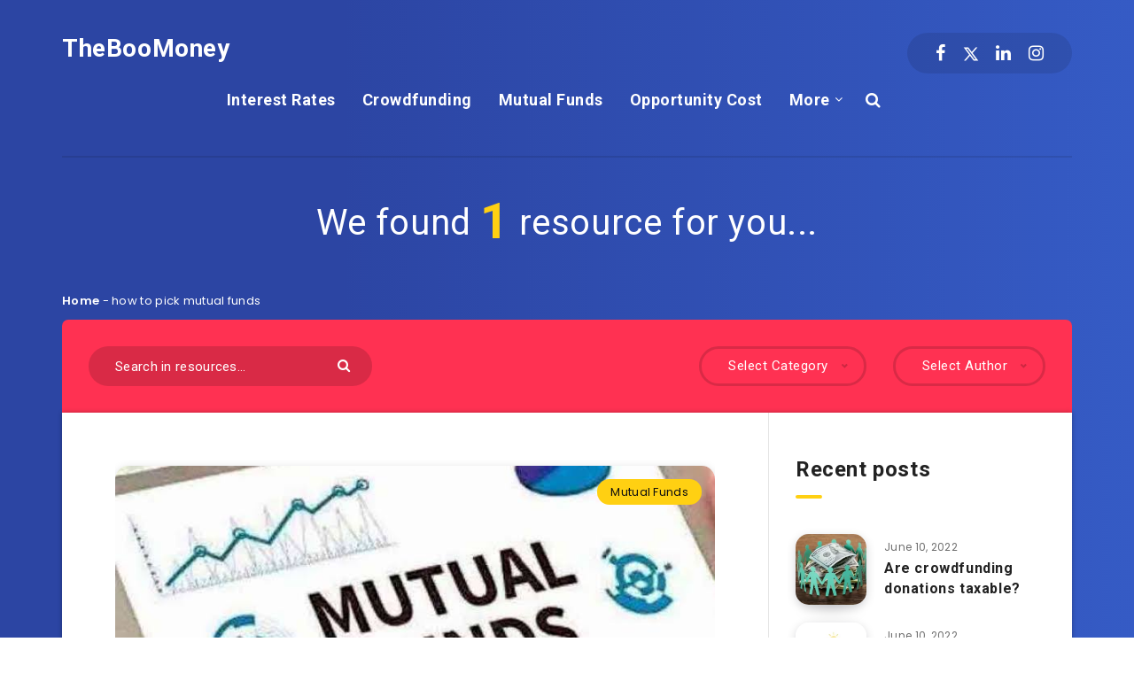

--- FILE ---
content_type: text/html; charset=UTF-8
request_url: https://theboomoney.com/tag/how-to-pick-mutual-funds/
body_size: 16647
content:
<!DOCTYPE html><html lang="en-US" prefix="og: http://ogp.me/ns#" prefix="og: https://ogp.me/ns#"><head><meta charset="UTF-8"><meta name="viewport" content="width=device-width, initial-scale=1, maximum-scale=5"><link rel="manifest" href="/superpwa-manifest.json"><meta name="theme-color" content="#D5E0EB"><meta property="description" content="There are many thousands of mutual funds on the market at any given time. So how exactly do you make a choice? While it may..."/><meta property="og:locale" content="en_US" /><meta property="og:title" content="Tag: &lt;span&gt;how to pick mutual funds&lt;/span&gt; - TheBooMoney"/><meta property="og:description" content="There are many thousands of mutual funds on the market at any given time. So how exactly do you make a choice? While it may..."/><meta property="og:type" content="object"/><meta property="og:url" content="https://theboomoney.com/tag/how-to-pick-mutual-funds/"/><meta property="og:site_name" content="TheBooMoney"/><meta name="twitter:card" content="summary_large_image" /><meta name="twitter:description" content="There are many thousands of mutual funds on the market at any given time. So how exactly do you make a choice? While it may..." /><meta name="twitter:title" content="Tag: &lt;span&gt;how to pick mutual funds&lt;/span&gt; - TheBooMoney" /><link media="all" href="https://theboomoney.com/wp-content/cache/autoptimize/css/autoptimize_c5654f00a02eda1a8559fe74014ecfb2.css" rel="stylesheet"><title>how to pick mutual funds Archives - TheBooMoney</title><meta name="description" content="how to pick mutual funds TheBooMoney"/><meta name="robots" content="follow, index, max-snippet:-1, max-video-preview:-1, max-image-preview:large"/><link rel="canonical" href="https://theboomoney.com/tag/how-to-pick-mutual-funds/" /><meta property="og:locale" content="en_US" /><meta property="og:type" content="article" /><meta property="og:title" content="how to pick mutual funds Archives - TheBooMoney" /><meta property="og:description" content="how to pick mutual funds TheBooMoney" /><meta property="og:url" content="https://theboomoney.com/tag/how-to-pick-mutual-funds/" /><meta property="og:site_name" content="TheBooMoney" /><meta property="article:publisher" content="https://www.facebook.com/theboomoney/" /><meta name="twitter:card" content="summary_large_image" /><meta name="twitter:title" content="how to pick mutual funds Archives - TheBooMoney" /><meta name="twitter:description" content="how to pick mutual funds TheBooMoney" /><meta name="twitter:site" content="@@theboomoney" /><meta name="twitter:label1" content="Posts" /><meta name="twitter:data1" content="1" /> <script type="application/ld+json" class="rank-math-schema">{"@context":"https://schema.org","@graph":[{"@type":"Organization","@id":"https://theboomoney.com/#organization","name":"theboomoney","url":"https://theboomoney.com","sameAs":["https://www.facebook.com/theboomoney/","https://twitter.com/@theboomoney"],"logo":{"@type":"ImageObject","@id":"https://theboomoney.com/#logo","url":"https://theboomoney.com/wp-content/uploads/2021/11/facebook-cover-01.png","contentUrl":"https://theboomoney.com/wp-content/uploads/2021/11/facebook-cover-01.png","caption":"theboomoney","inLanguage":"en-US"}},{"@type":"WebSite","@id":"https://theboomoney.com/#website","url":"https://theboomoney.com","name":"theboomoney","publisher":{"@id":"https://theboomoney.com/#organization"},"inLanguage":"en-US"},{"@type":"BreadcrumbList","@id":"https://theboomoney.com/tag/how-to-pick-mutual-funds/#breadcrumb","itemListElement":[{"@type":"ListItem","position":"1","item":{"@id":"https://theboomoney.com","name":"Home"}},{"@type":"ListItem","position":"2","item":{"@id":"https://theboomoney.com/tag/how-to-pick-mutual-funds/","name":"how to pick mutual funds"}}]},{"@type":"CollectionPage","@id":"https://theboomoney.com/tag/how-to-pick-mutual-funds/#webpage","url":"https://theboomoney.com/tag/how-to-pick-mutual-funds/","name":"how to pick mutual funds Archives - TheBooMoney","isPartOf":{"@id":"https://theboomoney.com/#website"},"inLanguage":"en-US","breadcrumb":{"@id":"https://theboomoney.com/tag/how-to-pick-mutual-funds/#breadcrumb"}}]}</script> <link rel='dns-prefetch' href='//www.google.com' /><link rel='dns-prefetch' href='//app.convertful.com' /><link rel='dns-prefetch' href='//fonts.googleapis.com' /><link rel="alternate" type="application/rss+xml" title="TheBooMoney &raquo; Feed" href="https://theboomoney.com/feed/" /><link rel="alternate" type="application/rss+xml" title="TheBooMoney &raquo; Comments Feed" href="https://theboomoney.com/comments/feed/" /><link rel="alternate" type="application/rss+xml" title="TheBooMoney &raquo; how to pick mutual funds Tag Feed" href="https://theboomoney.com/tag/how-to-pick-mutual-funds/feed/" /><style id='wp-img-auto-sizes-contain-inline-css'>img:is([sizes=auto i],[sizes^="auto," i]){contain-intrinsic-size:3000px 1500px}
/*# sourceURL=wp-img-auto-sizes-contain-inline-css */</style><style id='wp-emoji-styles-inline-css'>img.wp-smiley, img.emoji {
		display: inline !important;
		border: none !important;
		box-shadow: none !important;
		height: 1em !important;
		width: 1em !important;
		margin: 0 0.07em !important;
		vertical-align: -0.1em !important;
		background: none !important;
		padding: 0 !important;
	}
/*# sourceURL=wp-emoji-styles-inline-css */</style><style id='global-styles-inline-css'>:root{--wp--preset--aspect-ratio--square: 1;--wp--preset--aspect-ratio--4-3: 4/3;--wp--preset--aspect-ratio--3-4: 3/4;--wp--preset--aspect-ratio--3-2: 3/2;--wp--preset--aspect-ratio--2-3: 2/3;--wp--preset--aspect-ratio--16-9: 16/9;--wp--preset--aspect-ratio--9-16: 9/16;--wp--preset--color--black: #000000;--wp--preset--color--cyan-bluish-gray: #abb8c3;--wp--preset--color--white: #ffffff;--wp--preset--color--pale-pink: #f78da7;--wp--preset--color--vivid-red: #cf2e2e;--wp--preset--color--luminous-vivid-orange: #ff6900;--wp--preset--color--luminous-vivid-amber: #fcb900;--wp--preset--color--light-green-cyan: #7bdcb5;--wp--preset--color--vivid-green-cyan: #00d084;--wp--preset--color--pale-cyan-blue: #8ed1fc;--wp--preset--color--vivid-cyan-blue: #0693e3;--wp--preset--color--vivid-purple: #9b51e0;--wp--preset--gradient--vivid-cyan-blue-to-vivid-purple: linear-gradient(135deg,rgb(6,147,227) 0%,rgb(155,81,224) 100%);--wp--preset--gradient--light-green-cyan-to-vivid-green-cyan: linear-gradient(135deg,rgb(122,220,180) 0%,rgb(0,208,130) 100%);--wp--preset--gradient--luminous-vivid-amber-to-luminous-vivid-orange: linear-gradient(135deg,rgb(252,185,0) 0%,rgb(255,105,0) 100%);--wp--preset--gradient--luminous-vivid-orange-to-vivid-red: linear-gradient(135deg,rgb(255,105,0) 0%,rgb(207,46,46) 100%);--wp--preset--gradient--very-light-gray-to-cyan-bluish-gray: linear-gradient(135deg,rgb(238,238,238) 0%,rgb(169,184,195) 100%);--wp--preset--gradient--cool-to-warm-spectrum: linear-gradient(135deg,rgb(74,234,220) 0%,rgb(151,120,209) 20%,rgb(207,42,186) 40%,rgb(238,44,130) 60%,rgb(251,105,98) 80%,rgb(254,248,76) 100%);--wp--preset--gradient--blush-light-purple: linear-gradient(135deg,rgb(255,206,236) 0%,rgb(152,150,240) 100%);--wp--preset--gradient--blush-bordeaux: linear-gradient(135deg,rgb(254,205,165) 0%,rgb(254,45,45) 50%,rgb(107,0,62) 100%);--wp--preset--gradient--luminous-dusk: linear-gradient(135deg,rgb(255,203,112) 0%,rgb(199,81,192) 50%,rgb(65,88,208) 100%);--wp--preset--gradient--pale-ocean: linear-gradient(135deg,rgb(255,245,203) 0%,rgb(182,227,212) 50%,rgb(51,167,181) 100%);--wp--preset--gradient--electric-grass: linear-gradient(135deg,rgb(202,248,128) 0%,rgb(113,206,126) 100%);--wp--preset--gradient--midnight: linear-gradient(135deg,rgb(2,3,129) 0%,rgb(40,116,252) 100%);--wp--preset--font-size--small: 13px;--wp--preset--font-size--medium: 20px;--wp--preset--font-size--large: 36px;--wp--preset--font-size--x-large: 42px;--wp--preset--spacing--20: 0.44rem;--wp--preset--spacing--30: 0.67rem;--wp--preset--spacing--40: 1rem;--wp--preset--spacing--50: 1.5rem;--wp--preset--spacing--60: 2.25rem;--wp--preset--spacing--70: 3.38rem;--wp--preset--spacing--80: 5.06rem;--wp--preset--shadow--natural: 6px 6px 9px rgba(0, 0, 0, 0.2);--wp--preset--shadow--deep: 12px 12px 50px rgba(0, 0, 0, 0.4);--wp--preset--shadow--sharp: 6px 6px 0px rgba(0, 0, 0, 0.2);--wp--preset--shadow--outlined: 6px 6px 0px -3px rgb(255, 255, 255), 6px 6px rgb(0, 0, 0);--wp--preset--shadow--crisp: 6px 6px 0px rgb(0, 0, 0);}:where(.is-layout-flex){gap: 0.5em;}:where(.is-layout-grid){gap: 0.5em;}body .is-layout-flex{display: flex;}.is-layout-flex{flex-wrap: wrap;align-items: center;}.is-layout-flex > :is(*, div){margin: 0;}body .is-layout-grid{display: grid;}.is-layout-grid > :is(*, div){margin: 0;}:where(.wp-block-columns.is-layout-flex){gap: 2em;}:where(.wp-block-columns.is-layout-grid){gap: 2em;}:where(.wp-block-post-template.is-layout-flex){gap: 1.25em;}:where(.wp-block-post-template.is-layout-grid){gap: 1.25em;}.has-black-color{color: var(--wp--preset--color--black) !important;}.has-cyan-bluish-gray-color{color: var(--wp--preset--color--cyan-bluish-gray) !important;}.has-white-color{color: var(--wp--preset--color--white) !important;}.has-pale-pink-color{color: var(--wp--preset--color--pale-pink) !important;}.has-vivid-red-color{color: var(--wp--preset--color--vivid-red) !important;}.has-luminous-vivid-orange-color{color: var(--wp--preset--color--luminous-vivid-orange) !important;}.has-luminous-vivid-amber-color{color: var(--wp--preset--color--luminous-vivid-amber) !important;}.has-light-green-cyan-color{color: var(--wp--preset--color--light-green-cyan) !important;}.has-vivid-green-cyan-color{color: var(--wp--preset--color--vivid-green-cyan) !important;}.has-pale-cyan-blue-color{color: var(--wp--preset--color--pale-cyan-blue) !important;}.has-vivid-cyan-blue-color{color: var(--wp--preset--color--vivid-cyan-blue) !important;}.has-vivid-purple-color{color: var(--wp--preset--color--vivid-purple) !important;}.has-black-background-color{background-color: var(--wp--preset--color--black) !important;}.has-cyan-bluish-gray-background-color{background-color: var(--wp--preset--color--cyan-bluish-gray) !important;}.has-white-background-color{background-color: var(--wp--preset--color--white) !important;}.has-pale-pink-background-color{background-color: var(--wp--preset--color--pale-pink) !important;}.has-vivid-red-background-color{background-color: var(--wp--preset--color--vivid-red) !important;}.has-luminous-vivid-orange-background-color{background-color: var(--wp--preset--color--luminous-vivid-orange) !important;}.has-luminous-vivid-amber-background-color{background-color: var(--wp--preset--color--luminous-vivid-amber) !important;}.has-light-green-cyan-background-color{background-color: var(--wp--preset--color--light-green-cyan) !important;}.has-vivid-green-cyan-background-color{background-color: var(--wp--preset--color--vivid-green-cyan) !important;}.has-pale-cyan-blue-background-color{background-color: var(--wp--preset--color--pale-cyan-blue) !important;}.has-vivid-cyan-blue-background-color{background-color: var(--wp--preset--color--vivid-cyan-blue) !important;}.has-vivid-purple-background-color{background-color: var(--wp--preset--color--vivid-purple) !important;}.has-black-border-color{border-color: var(--wp--preset--color--black) !important;}.has-cyan-bluish-gray-border-color{border-color: var(--wp--preset--color--cyan-bluish-gray) !important;}.has-white-border-color{border-color: var(--wp--preset--color--white) !important;}.has-pale-pink-border-color{border-color: var(--wp--preset--color--pale-pink) !important;}.has-vivid-red-border-color{border-color: var(--wp--preset--color--vivid-red) !important;}.has-luminous-vivid-orange-border-color{border-color: var(--wp--preset--color--luminous-vivid-orange) !important;}.has-luminous-vivid-amber-border-color{border-color: var(--wp--preset--color--luminous-vivid-amber) !important;}.has-light-green-cyan-border-color{border-color: var(--wp--preset--color--light-green-cyan) !important;}.has-vivid-green-cyan-border-color{border-color: var(--wp--preset--color--vivid-green-cyan) !important;}.has-pale-cyan-blue-border-color{border-color: var(--wp--preset--color--pale-cyan-blue) !important;}.has-vivid-cyan-blue-border-color{border-color: var(--wp--preset--color--vivid-cyan-blue) !important;}.has-vivid-purple-border-color{border-color: var(--wp--preset--color--vivid-purple) !important;}.has-vivid-cyan-blue-to-vivid-purple-gradient-background{background: var(--wp--preset--gradient--vivid-cyan-blue-to-vivid-purple) !important;}.has-light-green-cyan-to-vivid-green-cyan-gradient-background{background: var(--wp--preset--gradient--light-green-cyan-to-vivid-green-cyan) !important;}.has-luminous-vivid-amber-to-luminous-vivid-orange-gradient-background{background: var(--wp--preset--gradient--luminous-vivid-amber-to-luminous-vivid-orange) !important;}.has-luminous-vivid-orange-to-vivid-red-gradient-background{background: var(--wp--preset--gradient--luminous-vivid-orange-to-vivid-red) !important;}.has-very-light-gray-to-cyan-bluish-gray-gradient-background{background: var(--wp--preset--gradient--very-light-gray-to-cyan-bluish-gray) !important;}.has-cool-to-warm-spectrum-gradient-background{background: var(--wp--preset--gradient--cool-to-warm-spectrum) !important;}.has-blush-light-purple-gradient-background{background: var(--wp--preset--gradient--blush-light-purple) !important;}.has-blush-bordeaux-gradient-background{background: var(--wp--preset--gradient--blush-bordeaux) !important;}.has-luminous-dusk-gradient-background{background: var(--wp--preset--gradient--luminous-dusk) !important;}.has-pale-ocean-gradient-background{background: var(--wp--preset--gradient--pale-ocean) !important;}.has-electric-grass-gradient-background{background: var(--wp--preset--gradient--electric-grass) !important;}.has-midnight-gradient-background{background: var(--wp--preset--gradient--midnight) !important;}.has-small-font-size{font-size: var(--wp--preset--font-size--small) !important;}.has-medium-font-size{font-size: var(--wp--preset--font-size--medium) !important;}.has-large-font-size{font-size: var(--wp--preset--font-size--large) !important;}.has-x-large-font-size{font-size: var(--wp--preset--font-size--x-large) !important;}
/*# sourceURL=global-styles-inline-css */</style><style id='classic-theme-styles-inline-css'>/*! This file is auto-generated */
.wp-block-button__link{color:#fff;background-color:#32373c;border-radius:9999px;box-shadow:none;text-decoration:none;padding:calc(.667em + 2px) calc(1.333em + 2px);font-size:1.125em}.wp-block-file__button{background:#32373c;color:#fff;text-decoration:none}
/*# sourceURL=/wp-includes/css/classic-themes.min.css */</style><link rel='stylesheet' id='dashicons-css' href='https://theboomoney.com/wp-includes/css/dashicons.min.css?ver=6.9' media='all' /><style id='ez-toc-inline-css'>div#ez-toc-container .ez-toc-title {font-size: 120%;}div#ez-toc-container .ez-toc-title {font-weight: 500;}div#ez-toc-container ul li , div#ez-toc-container ul li a {font-size: 95%;}div#ez-toc-container ul li , div#ez-toc-container ul li a {font-weight: 500;}div#ez-toc-container nav ul ul li {font-size: 90%;}.ez-toc-box-title {font-weight: bold; margin-bottom: 10px; text-align: center; text-transform: uppercase; letter-spacing: 1px; color: #666; padding-bottom: 5px;position:absolute;top:-4%;left:5%;background-color: inherit;transition: top 0.3s ease;}.ez-toc-box-title.toc-closed {top:-25%;}
.ez-toc-container-direction {direction: ltr;}.ez-toc-counter ul{counter-reset: item ;}.ez-toc-counter nav ul li a::before {content: counters(item, '.', decimal) '. ';display: inline-block;counter-increment: item;flex-grow: 0;flex-shrink: 0;margin-right: .2em; float: left; }.ez-toc-widget-direction {direction: ltr;}.ez-toc-widget-container ul{counter-reset: item ;}.ez-toc-widget-container nav ul li a::before {content: counters(item, '.', decimal) '. ';display: inline-block;counter-increment: item;flex-grow: 0;flex-shrink: 0;margin-right: .2em; float: left; }
/*# sourceURL=ez-toc-inline-css */</style><style id='plugins-inline-css'>#header .logo a, #header a.sticky-logo{ 
            color: #FFFFFF; }#header .logo a i.fa, #footer .logo a i.fa{ 
            color: #307216; }#header{ 
            background-color: TRANSPARENT; }body{ font-size: 15PX; }
/*# sourceURL=plugins-inline-css */</style><link rel='stylesheet' id='epcl-google-fonts-css' href='https://fonts.googleapis.com/css?family=Poppins%3A400%2C400i%2C500%2C600%2C600i%2C700%2C700i%7CRoboto%3A400%2C500%2C700&#038;subset=latin%2Clatin-ext&#038;display=swap' media='all' /> <script src="https://theboomoney.com/wp-includes/js/jquery/jquery.min.js?ver=3.7.1" id="jquery-core-js"></script> <script defer src="https://theboomoney.com/wp-includes/js/jquery/jquery-migrate.min.js?ver=3.4.1" id="jquery-migrate-js"></script> <link rel="https://api.w.org/" href="https://theboomoney.com/wp-json/" /><link rel="alternate" title="JSON" type="application/json" href="https://theboomoney.com/wp-json/wp/v2/tags/294" /><link rel="EditURI" type="application/rsd+xml" title="RSD" href="https://theboomoney.com/xmlrpc.php?rsd" /><meta name="generator" content="WordPress 6.9" /><meta name="generator" content="Redux 4.5.10" /> <script defer src="https://www.googletagmanager.com/gtag/js?id=UA-179244630-1"></script> <script defer src="[data-uri]"></script> <link rel="icon" href="https://theboomoney.com/wp-content/uploads/2020/10/cropped-site-icon-32x32.png" sizes="32x32" /><link rel="icon" href="https://theboomoney.com/wp-content/uploads/2020/10/cropped-site-icon-192x192.png" sizes="192x192" /><link rel="apple-touch-icon" href="https://theboomoney.com/wp-content/uploads/2020/10/cropped-site-icon-180x180.png" /><meta name="msapplication-TileImage" content="https://theboomoney.com/wp-content/uploads/2020/10/cropped-site-icon-270x270.png" /><link rel='stylesheet' id='epcl-fontawesome-css' href='https://theboomoney.com/wp-content/themes/reco/assets/dist/fontawesome.min.css?ver=5.1.0' media='all' /></head><body data-rsssl=1 class="archive tag tag-how-to-pick-mutual-funds tag-294 wp-embed-responsive wp-theme-reco wp-child-theme-reco-child"> <svg xmlns="http://www.w3.org/2000/svg" xmlns:xlink="http://www.w3.org/1999/xlink" style="display: none;"> <symbol id="clock" viewBox="0 0 512 512"> <path d="M347.216,301.211l-71.387-53.54V138.609c0-10.966-8.864-19.83-19.83-19.83c-10.966,0-19.83,8.864-19.83,19.83v118.978    c0,6.246,2.935,12.136,7.932,15.864l79.318,59.489c3.569,2.677,7.734,3.966,11.878,3.966c6.048,0,11.997-2.717,15.884-7.952    C357.766,320.208,355.981,307.775,347.216,301.211z"></path> <path d="M256,0C114.833,0,0,114.833,0,256s114.833,256,256,256s256-114.833,256-256S397.167,0,256,0z M256,472.341    c-119.275,0-216.341-97.066-216.341-216.341S136.725,39.659,256,39.659c119.295,0,216.341,97.066,216.341,216.341    S375.275,472.341,256,472.341z"></path> </symbol> <symbol id="comments-old" viewBox="0 0 31 31"> <path d="M29.833,22.545c-0.034-0.028-0.075-0.044-0.112-0.068c-0.043-0.041-0.078-0.087-0.125-0.125l-2.187-1.774
 c2.356-1.741,3.774-4.021,3.774-6.558c0-5.591-6.849-9.97-15.592-9.97C6.849,4.05,0,8.43,0,14.02c0,2.94,1.937,5.649,5.351,7.534
 l-2.19,5.385l1.331,0.133c0.414,0.043,0.812,0.062,1.197,0.062c3.585,0,5.955-1.692,7.384-3.272
 c0.83,0.086,1.675,0.129,2.519,0.129c2.286,0,4.438-0.306,6.375-0.849l4.215,3.419c0.049,0.04,0.104,0.071,0.155,0.105
 c0.028,0.029,0.05,0.062,0.082,0.087c0.245,0.198,0.562,0.272,0.896,0.241c0.041,0.004,0.082,0.011,0.125,0.011
 c0.582,0,1.162-0.252,1.556-0.737l0.894-1.102c0.426-0.525,0.536-1.203,0.364-1.811C30.212,23.029,30.075,22.742,29.833,22.545z
 M15.595,21.99c-0.944,0-1.888-0.058-2.806-0.172l-0.548-0.069l-0.35,0.427c-1.528,1.866-3.488,2.857-5.831,2.951l1.845-4.536
 l-0.848-0.407c-3.213-1.544-5.055-3.79-5.055-6.163c0-4.32,6.224-7.97,13.592-7.97c7.367,0,13.593,3.651,13.593,7.971
 c0,1.976-1.312,3.806-3.431,5.216l-7.153-5.806l-1.185-0.961c-0.088-0.093-0.188-0.179-0.31-0.252l-0.06-0.048l-0.009,0.011
 c-0.096-0.052-0.198-0.1-0.312-0.137l-5.011-1.632c-0.223-0.073-0.416-0.107-0.578-0.107c-0.598,0-0.758,0.47-0.326,1.221
 l2.629,4.567c0.06,0.104,0.13,0.192,0.2,0.276l-0.007,0.009l0.034,0.028c0.111,0.125,0.233,0.22,0.362,0.293l1.61,1.308
 l4.346,3.528C18.602,21.826,17.126,21.99,15.595,21.99z M15.701,16.275l0.28-0.345l6.191,5.024c-0.238,0.08-0.486,0.15-0.734,0.223
 l-5.871-4.766C15.612,16.367,15.658,16.328,15.701,16.275z M15.343,14.276l-1.049,1.292l-2.312-4.017l4.407,1.436l-0.599,0.738
 L15.343,14.276z M23.93,23.199l-0.603-0.489c0.233-0.083,0.46-0.173,0.685-0.263l0.318,0.259L23.93,23.199z M27.436,23.176
 l-0.894,1.103c-0.229,0.283-0.383,0.596-0.472,0.904l-1.484-1.205l2.154-2.654l1.484,1.205
 C27.939,22.678,27.666,22.892,27.436,23.176z"/> </symbol> <symbol id="copy" viewBox="0 0 488.3 488.3"> <g> <path d="M314.25,85.4h-227c-21.3,0-38.6,17.3-38.6,38.6v325.7c0,21.3,17.3,38.6,38.6,38.6h227c21.3,0,38.6-17.3,38.6-38.6V124
 C352.75,102.7,335.45,85.4,314.25,85.4z M325.75,449.6c0,6.4-5.2,11.6-11.6,11.6h-227c-6.4,0-11.6-5.2-11.6-11.6V124
 c0-6.4,5.2-11.6,11.6-11.6h227c6.4,0,11.6,5.2,11.6,11.6V449.6z"/> <path d="M401.05,0h-227c-21.3,0-38.6,17.3-38.6,38.6c0,7.5,6,13.5,13.5,13.5s13.5-6,13.5-13.5c0-6.4,5.2-11.6,11.6-11.6h227
 c6.4,0,11.6,5.2,11.6,11.6v325.7c0,6.4-5.2,11.6-11.6,11.6c-7.5,0-13.5,6-13.5,13.5s6,13.5,13.5,13.5c21.3,0,38.6-17.3,38.6-38.6
 V38.6C439.65,17.3,422.35,0,401.05,0z"/> </g> </symbol> <symbol id="download" viewBox="0 -15 512 511"> <path d="m400.5625 144.59375h-.945312c-9.101563-79.101562-80.605469-135.847656-159.707032-126.742188-66.566406 7.660157-119.085937 60.175782-126.746094 126.742188h-.941406c-53.085937 0-96.117187 43.03125-96.117187 96.117188 0 53.082031 43.03125 96.113281 96.117187 96.113281h288.339844c53.085938 0 96.117188-43.03125 96.117188-96.113281 0-53.085938-43.035157-96.117188-96.117188-96.117188zm0 0" fill="#bddbff"/><g fill="#3d9ae2"><path d="m413.492188 129.410156c-17.292969-86.765625-101.648438-143.082031-188.414063-125.789062-63.460937 12.648437-113.082031 62.238281-125.769531 125.691406-61.519532 7.089844-105.648438 62.707031-98.5625 124.230469 6.523437 56.621093 54.480468 99.339843 111.476562 99.300781h80.09375c8.847656 0 16.019532-7.171875 16.019532-16.019531 0-8.847657-7.171876-16.019531-16.019532-16.019531h-80.09375c-44.238281-.261719-79.886718-36.332032-79.625-80.566407.261719-44.238281 36.332032-79.886719 80.566406-79.625 8.167969 0 15.027344-6.140625 15.925782-14.257812 8.132812-70.304688 71.722656-120.707031 142.03125-112.574219 59.109375 6.835938 105.738281 53.464844 112.574218 112.574219 1.34375 8.261719 8.5 14.3125 16.867188 14.257812 44.238281 0 80.097656 35.859375 80.097656 80.097657 0 44.234374-35.859375 80.09375-80.097656 80.09375h-80.09375c-8.847656 0-16.019531 7.171874-16.019531 16.019531 0 8.847656 7.171875 16.019531 16.019531 16.019531h80.09375c61.929688-.386719 111.820312-50.902344 111.433594-112.828125-.347656-56.394531-42.527344-103.753906-98.503906-110.605469zm0 0"/><path d="m313.019531 385.679688-40.609375 40.625v-201.613282c0-8.847656-7.171875-16.019531-16.019531-16.019531-8.84375 0-16.015625 7.171875-16.015625 16.019531v201.613282l-40.609375-40.625c-6.144531-6.363282-16.289063-6.539063-22.652344-.390626-6.363281 6.144532-6.539062 16.285157-.394531 22.648438.128906.132812.261719.265625.394531.394531l67.9375 67.953125c1.480469 1.480469 3.238281 2.65625 5.175781 3.460938 3.941407 1.664062 8.390626 1.664062 12.332032 0 1.9375-.804688 3.695312-1.980469 5.175781-3.460938l67.9375-67.953125c6.363281-6.144531 6.539063-16.285156.394531-22.652343-6.148437-6.363282-16.289062-6.539063-22.652344-.390626-.132812.128907-.265624.257813-.394531.390626zm0 0" fill="#3e3d42"/></g> </symbol> <symbol id="comments-2" viewBox="1 -31 511.99999 511"> <path d="m464 16.5h-416c-17.671875 0-32 14.328125-32 32v256c0 17.671875 14.328125 32 32 32h80v96l96-96h240c17.675781 0 32-14.328125 32-32v-256c0-17.671875-14.328125-32-32-32zm0 0" fill="#ffe477"/><path d="m128 448.5c-8.835938 0-16-7.164062-16-16v-80h-64c-26.511719 0-48-21.492188-48-48v-256c0-26.511719 21.488281-48 48-48h416c26.511719 0 48 21.488281 48 48v256c0 26.507812-21.488281 48-48 48h-233.375l-91.3125 91.3125c-3 3-7.070312 4.6875-11.3125 4.6875zm-80-416c-8.835938 0-16 7.164062-16 16v256c0 8.835938 7.164062 16 16 16h80c8.835938 0 16 7.164062 16 16v57.375l68.6875-68.6875c3-3 7.070312-4.6875 11.3125-4.6875h240c8.835938 0 16-7.164062 16-16v-256c0-8.835938-7.164062-16-16-16zm0 0" fill="#3e3d42"/> </symbol> <symbol id="calendar" viewBox="1 1 511.99999 511.99999"> <g fill="#bddbff"><path d="m464 64h-64v32c0 8.835938-7.164062 16-16 16h-32c-8.835938 0-16-7.164062-16-16v-32h-160v32c0 8.835938-7.164062 16-16 16h-32c-8.835938 0-16-7.164062-16-16v-32h-64c-17.652344.054688-31.949219 14.347656-32 32v80h480v-80c-.054688-17.652344-14.347656-31.945312-32-32zm0 0"/><path d="m160 272c0 17.671875-14.328125 32-32 32s-32-14.328125-32-32 14.328125-32 32-32 32 14.328125 32 32zm0 0"/><path d="m416 272c0 17.671875-14.328125 32-32 32s-32-14.328125-32-32 14.328125-32 32-32 32 14.328125 32 32zm0 0"/><path d="m288 272c0 17.671875-14.328125 32-32 32s-32-14.328125-32-32 14.328125-32 32-32 32 14.328125 32 32zm0 0"/><path d="m160 400c0 17.671875-14.328125 32-32 32s-32-14.328125-32-32 14.328125-32 32-32 32 14.328125 32 32zm0 0"/><path d="m416 400c0 17.671875-14.328125 32-32 32s-32-14.328125-32-32 14.328125-32 32-32 32 14.328125 32 32zm0 0"/><path d="m288 400c0 17.671875-14.328125 32-32 32s-32-14.328125-32-32 14.328125-32 32-32 32 14.328125 32 32zm0 0"/></g><path d="m464 48h-48v-16c0-17.671875-14.328125-32-32-32h-32c-17.671875 0-32 14.328125-32 32v16h-128v-16c0-17.671875-14.328125-32-32-32h-32c-17.671875 0-32 14.328125-32 32v16h-48c-26.507812 0-48 21.488281-48 48v368c0 26.507812 21.492188 48 48 48h416c26.507812 0 48-21.492188 48-48v-368c0-26.511719-21.492188-48-48-48zm-112-16h32v64h-32zm-224 0h32v64h-32zm-80 48h48v16c0 17.671875 14.328125 32 32 32h32c17.671875 0 32-14.324219 32-32v-16h128v16c0 17.671875 14.328125 32 32 32h32c17.671875 0 32-14.324219 32-32v-16h48c8.835938 0 16 7.164062 16 16v64h-448v-64c0-8.835938 7.164062-16 16-16zm416 400h-416c-8.835938 0-16-7.164062-16-16v-272h448v272c0 8.835938-7.164062 16-16 16zm0 0" fill="#3d9ae2"/><path d="m128 224c-26.507812 0-48 21.492188-48 48s21.492188 48 48 48 48-21.492188 48-48-21.492188-48-48-48zm0 64c-8.835938 0-16-7.164062-16-16s7.164062-16 16-16 16 7.164062 16 16-7.164062 16-16 16zm0 0" fill="#3d9ae2"/><path d="m384 224c-26.507812 0-48 21.492188-48 48s21.492188 48 48 48 48-21.492188 48-48-21.492188-48-48-48zm0 64c-8.835938 0-16-7.164062-16-16s7.164062-16 16-16 16 7.164062 16 16-7.164062 16-16 16zm0 0" fill="#3d9ae2"/><path d="m256 224c-26.507812 0-48 21.492188-48 48s21.492188 48 48 48 48-21.492188 48-48-21.492188-48-48-48zm0 64c-8.835938 0-16-7.164062-16-16s7.164062-16 16-16 16 7.164062 16 16-7.164062 16-16 16zm0 0" fill="#3d9ae2"/><path d="m128 352c-26.507812 0-48 21.492188-48 48s21.492188 48 48 48 48-21.492188 48-48-21.492188-48-48-48zm0 64c-8.835938 0-16-7.164062-16-16s7.164062-16 16-16 16 7.164062 16 16-7.164062 16-16 16zm0 0" fill="#3d9ae2"/><path d="m384 352c-26.507812 0-48 21.492188-48 48s21.492188 48 48 48 48-21.492188 48-48-21.492188-48-48-48zm0 64c-8.835938 0-16-7.164062-16-16s7.164062-16 16-16 16 7.164062 16 16-7.164062 16-16 16zm0 0" fill="#3d9ae2"/><path d="m256 352c-26.507812 0-48 21.492188-48 48s21.492188 48 48 48 48-21.492188 48-48-21.492188-48-48-48zm0 64c-8.835938 0-16-7.164062-16-16s7.164062-16 16-16 16 7.164062 16 16-7.164062 16-16 16zm0 0" fill="#3d9ae2"/> </symbol> <symbol id="clock-2" viewBox="1 1 511.99998 511.99998"> <path d="m256 0c-141.386719 0-256 114.613281-256 256s114.613281 256 256 256 256-114.613281 256-256c-.167969-141.316406-114.683594-255.832031-256-256zm16 479.183594v-31.183594c0-8.835938-7.164062-16-16-16s-16 7.164062-16 16v31.183594c-110.917969-8.054688-199.128906-96.265625-207.183594-207.183594h31.183594c8.835938 0 16-7.164062 16-16s-7.164062-16-16-16h-31.183594c8.054688-110.917969 96.265625-199.128906 207.183594-207.183594v31.183594c0 8.835938 7.164062 16 16 16s16-7.164062 16-16v-31.183594c110.917969 8.054688 199.128906 96.265625 207.183594 207.183594h-31.183594c-8.835938 0-16 7.164062-16 16s7.164062 16 16 16h31.183594c-8.054688 110.917969-96.265625 199.128906-207.183594 207.183594zm0 0"/><path d="m352 240h-80v-96c0-8.835938-7.164062-16-16-16s-16 7.164062-16 16v112c0 8.835938 7.164062 16 16 16h96c8.835938 0 16-7.164062 16-16s-7.164062-16-16-16zm0 0"/> </symbol> <symbol id="envelope" viewBox="1 -95 511.99998 511"> <path d="m16 32.5v256c0 8.835938 7.164062 16 16 16h448c8.835938 0 16-7.164062 16-16v-256l-240 112zm0 0" fill="#333"/><path d="m480 16.5h-448c-8.835938 0-16 7.164062-16 16l240 112 240-112c0-8.835938-7.164062-16-16-16zm0 0" fill="#333"/><path d="m512 32.117188c0-.207032 0-.386719 0-.59375-.527344-17.289063-14.699219-31.03125-32-31.023438h-448c-17.261719.042969-31.378906 13.769531-31.9023438 31.023438v.59375c0 .207031-.0976562.253906-.0976562.382812v256c0 17.671875 14.328125 32 32 32h448c17.671875 0 32-14.328125 32-32v-256c0-.128906 0-.257812 0-.382812zm-53.839844.382812-202.160156 94.398438-202.160156-94.398438zm-426.160156 256v-230.878906l217.230469 101.375c4.292969 2.003906 9.246093 2.003906 13.539062 0l217.230469-101.375v230.878906zm0 0" fill="#fff"/> </symbol> <symbol id="tiktok-icon" viewBox="0 0 512 512"> <path fill="none" d="M0 0h24v24H0z"/> <path d="m480.32 128.39c-29.22 0-56.18-9.68-77.83-26.01-24.83-18.72-42.67-46.18-48.97-77.83-1.56-7.82-2.4-15.89-2.48-24.16h-83.47v228.08l-.1 124.93c0 33.4-21.75 61.72-51.9 71.68-8.75 2.89-18.2 4.26-28.04 3.72-12.56-.69-24.33-4.48-34.56-10.6-21.77-13.02-36.53-36.64-36.93-63.66-.63-42.23 33.51-76.66 75.71-76.66 8.33 0 16.33 1.36 23.82 3.83v-62.34-22.41c-7.9-1.17-15.94-1.78-24.07-1.78-46.19 0-89.39 19.2-120.27 53.79-23.34 26.14-37.34 59.49-39.5 94.46-2.83 45.94 13.98 89.61 46.58 121.83 4.79 4.73 9.82 9.12 15.08 13.17 27.95 21.51 62.12 33.17 98.11 33.17 8.13 0 16.17-.6 24.07-1.77 33.62-4.98 64.64-20.37 89.12-44.57 30.08-29.73 46.7-69.2 46.88-111.21l-.43-186.56c14.35 11.07 30.04 20.23 46.88 27.34 26.19 11.05 53.96 16.65 82.54 16.64v-60.61-22.49c.02.02-.22.02-.24.02z"/> </symbol> <symbol id="discord-icon" viewBox="0 0 24 24"> <path d="M20.317 4.37a19.791 19.791 0 0 0-4.885-1.515.074.074 0 0 0-.079.037c-.21.375-.444.864-.608 1.25a18.27 18.27 0 0 0-5.487 0 12.64 12.64 0 0 0-.617-1.25.077.077 0 0 0-.079-.037A19.736 19.736 0 0 0 3.677 4.37a.07.07 0 0 0-.032.027C.533 9.046-.32 13.58.099 18.057a.082.082 0 0 0 .031.057 19.9 19.9 0 0 0 5.993 3.03.078.078 0 0 0 .084-.028 14.09 14.09 0 0 0 1.226-1.994.076.076 0 0 0-.041-.106 13.107 13.107 0 0 1-1.872-.892.077.077 0 0 1-.008-.128 10.2 10.2 0 0 0 .372-.292.074.074 0 0 1 .077-.01c3.928 1.793 8.18 1.793 12.062 0a.074.074 0 0 1 .078.01c.12.098.246.198.373.292a.077.077 0 0 1-.006.127 12.299 12.299 0 0 1-1.873.892.077.077 0 0 0-.041.107c.36.698.772 1.362 1.225 1.993a.076.076 0 0 0 .084.028 19.839 19.839 0 0 0 6.002-3.03.077.077 0 0 0 .032-.054c.5-5.177-.838-9.674-3.549-13.66a.061.061 0 0 0-.031-.03zM8.02 15.33c-1.183 0-2.157-1.085-2.157-2.419 0-1.333.956-2.419 2.157-2.419 1.21 0 2.176 1.096 2.157 2.42 0 1.333-.956 2.418-2.157 2.418zm7.975 0c-1.183 0-2.157-1.085-2.157-2.419 0-1.333.955-2.419 2.157-2.419 1.21 0 2.176 1.096 2.157 2.42 0 1.333-.946 2.418-2.157 2.418z"/> </symbol> <symbol id="twitter-icon" viewBox="0 0 24 24"> <path fill="currentColor" d="M8 2H1L9.26086 13.0145L1.44995 21.9999H4.09998L10.4883 14.651L16 22H23L14.3917 10.5223L21.8001 2H19.1501L13.1643 8.88578L8 2ZM17 20L5 4H7L19 20H17Z"></path> </symbol> </svg><div id="wrapper"><header id="header" class="minimalist"><div class="menu-wrapper"><div class="grid-container"><div class="menu-mobile"> <i class="fa fa-bars"></i></div><div class="logo"> <a href="https://theboomoney.com/" class="title white no-margin"> TheBooMoney </a></div><div class="share-buttons hide-on-tablet hide-on-mobile"> <a href="https://www.facebook.com/theboomoney/" target="_blank" aria-label="Facebook" rel="nofollow noopener noreferrer"><i class="fa fa-facebook"></i></a> <a href="https://twitter.com/theboomoney" target="_blank" aria-label="Twitter" rel="nofollow noopener noreferrer"><svg><use xlink:href="#twitter-icon"></use></svg></a> <a href="https://www.linkedin.com/company/71075110" target="_blank" aria-label="Linkedin" rel="nofollow noopener noreferrer"><i class="fa fa-linkedin"></i></a> <a href="https://www.instagram.com/theboomoney/" target="_blank" aria-label="Instagram" rel="nofollow noopener noreferrer"><i class="fa fa-instagram"></i></a></div><nav class="main-nav"><ul id="menu-main-menu-test" class="menu"><li id="menu-item-6861" class="menu-item menu-item-type-taxonomy menu-item-object-category menu-item-6861"><a href="https://theboomoney.com/category/interest-rates/">Interest Rates</a></li><li id="menu-item-6862" class="menu-item menu-item-type-taxonomy menu-item-object-category menu-item-6862"><a href="https://theboomoney.com/category/crowdfunding/">Crowdfunding</a></li><li id="menu-item-6863" class="menu-item menu-item-type-taxonomy menu-item-object-category menu-item-6863"><a href="https://theboomoney.com/category/mutual-funds/">Mutual Funds</a></li><li id="menu-item-6864" class="menu-item menu-item-type-taxonomy menu-item-object-category menu-item-6864"><a href="https://theboomoney.com/category/opportunity-cost/">Opportunity Cost</a></li><li id="menu-item-6869" class="menu-item menu-item-type-custom menu-item-object-custom menu-item-has-children menu-item-6869"><a href="#">More</a><ul class="sub-menu"><li id="menu-item-6866" class="menu-item menu-item-type-post_type menu-item-object-page menu-item-6866"><a href="https://theboomoney.com/contact/">Contact us</a></li><li id="menu-item-6868" class="menu-item menu-item-type-post_type menu-item-object-page menu-item-privacy-policy menu-item-6868"><a rel="privacy-policy" href="https://theboomoney.com/privacy-policy/">Privacy Policy</a></li><li id="menu-item-6867" class="menu-item menu-item-type-post_type menu-item-object-page menu-item-6867"><a href="https://theboomoney.com/terms-and-conditions/">Terms and Conditions</a></li></ul></li><li class="hide-on-mobile hide-on-tablet"><a href="#search-lightbox" class="lightbox mfp-inline"><i class="fa fa-search"></i></a></li></ul></nav> <a href="#search-lightbox" class="lightbox epcl-search-button mfp-inline hide-on-desktop"><i class="fa fa-search"></i></a><div class="clear"></div><div class="border hide-on-tablet hide-on-mobile"></div></div><div class="clear"></div></div><div class="spacer" style="display:none;"></div><div class="clear"></div></header><div class="hide-on-mobile hide-on-tablet hide-on-desktop"><div id="search-lightbox" class="mfp-hide grid-container grid-small grid-parent"><h4 class="title small white textcenter fw-normal hide-on-mobile hide-on-tablet">Press <span>ESC</span> to close</h4><div class="search-wrapper section"><form action="https://theboomoney.com/" method="get" class="search-form"> <input type="text" name="s" id="s" value="" class="search-field" placeholder="Search in resources..." aria-label="Search in resources..." required> <button type="submit" class="submit" aria-label="Submit"><i class="fa fa-search"></i></button></form></div></div></div><main id="archives" class="main"><div class="grid-container module-wrapper "><div class="section counter"><h1 class="title ularge white textcenter no-margin">We found <span class="count main-color" data-total="1">0</span> resource for you...</h1><div class="clear"></div></div><div class="epcl-breadcrumbs"><nav aria-label="breadcrumbs" class="rank-math-breadcrumb"><p><a href="https://theboomoney.com">Home</a><span class="separator"> - </span><span class="last">how to pick mutual funds</span></p></nav></div><div class="filters"><div class="grid-33 tablet-grid-40"><form action="https://theboomoney.com/" method="get" class="search-form"> <input type="text" name="s" id="s" value="" class="search-field" placeholder="Search in resources..." aria-label="Search in resources..." required> <button type="submit" class="submit" aria-label="Submit"><i class="fa fa-search"></i></button></form></div><div class="grid-50 tablet-grid-60 alignright textright hide-on-mobile"> <select name="author" class="custom-select hide-on-mobile"><option value="">Select Author</option><option value="https://theboomoney.com/author/theboomoney/">theboomoney</option> </select> <select  name='epcl-category-filter' id='epcl-category-filter' class='custom-select'><option value='-1'>Select Category</option><option class="level-0" value="25">Banking Sciences</option><option class="level-0" value="138">Crowdfunding</option><option class="level-0" value="23">Economic History</option><option class="level-0" value="24">Economic Theories</option><option class="level-0" value="26">Financial Awareness</option><option class="level-0" value="142">Insurance Companies</option><option class="level-0" value="140">Interest Rates</option><option class="level-0" value="141">Mutual Funds</option><option class="level-0" value="139">Opportunity Cost</option><option class="level-0" value="1">Uncategorized</option> </select> <script defer src="[data-uri]"></script> </div><div class="clear"></div></div><div class="content-wrapper classic"><div class="content clearfix"><div class="center left-content grid-70"><div id="articles-69714525d8ddd" class="articles classic"><article class="default index-1 np-mobile&quot; post-6960 post type-post status-publish format-standard has-post-thumbnail hentry category-mutual-funds tag-best-mutual-funds tag-how-safe-are-mutual-funds tag-how-to-choose-a-mutual-fund-reddit tag-how-to-choose-mutual-funds-for-beginners tag-how-to-pick-mutual-funds tag-investing-in-mutual-funds tag-mutual-fund-advice tag-mutual-fund-selector tag-types-of-mutual-funds"><div class="top"><div class="post-format-image post-format-wrapper "><div class="featured-image"> <a href="https://theboomoney.com/how-to-pick-mutual-funds/" class="thumb hover-effect"> <span class="fullimage cover" role="img" aria-label="How To Pick Mutual Funds With 7 Essential Tips For Beginners?" style="background-image: url(https://theboomoney.com/wp-content/uploads/2021/11/55DBBC21-AABA-4564-A143-5DD5B1421EE1.jpeg);"></span> </a><div class="tags absolute"> <a href="https://theboomoney.com/category/mutual-funds/" rel="category tag">Mutual Funds</a></div></div></div></div><div class="bottom"><header><h2 class="title gradient-effect"><a href="https://theboomoney.com/how-to-pick-mutual-funds/">How To Pick Mutual Funds With 7 Essential Tips For Beginners?</a></h2><div class="meta"> <a href="https://theboomoney.com/author/theboomoney/" title="theboomoney" class="author-meta"> <span class="author-image cover" style="background-image: url('https://secure.gravatar.com/avatar/4b161e3f2abaabea98d2525d43e54925732769529a68b21cdc703ba00a9fd1b9?s=90&#038;d=mm&#038;r=g');"></span> <span class="author-name">theboomoney</span> </a> <time datetime="2021-11-30" title="Published Date: November 30, 2021 / Modified Date: July 6, 2022"><svg><use xlink:href="#calendar"></use></svg>November 30, 2021</time> <a href="https://theboomoney.com/how-to-pick-mutual-funds/#comments" class="comments alignright"> <svg><use xlink:href="#comments-2"></use></svg> <span class="comment-count">0</span> <span class="comment-word hide-on-mobile">Comments</span> </a><div class="clear"></div></div></header><div class="post-excerpt grid-container grid-small np-mobile"><p>There are many thousands of mutual funds on the market at any given time. So how exactly do you make a choice? While it may seem difficult it doesn&#8217;t have&#8230;</p><div class="clear"></div> <a href="https://theboomoney.com/how-to-pick-mutual-funds/" class="button outline">Continue reading</a></div></div><div class="border"></div></article><div class="separator hide-on-tablet hide-on-mobile"></div></div><div class="separator last hide-on-tablet hide-on-mobile"></div><div class="clear"></div><div class="pagination section"><div class="nav"> <span class="page-number"> Page 1                of 1 </span></div></div></div><aside id="sidebar" class="grid-30 np-mobile "><div class="default-sidebar"><section id="epcl_posts_thumbs-1" class="widget widget_epcl_posts_thumbs"><h4 class="widget-title title bordered">Recent posts</h4><article class="item post-7768 post type-post status-publish format-standard has-post-thumbnail hentry category-crowdfunding tag-crowdfunding-for-nonprofits"> <a href="https://theboomoney.com/are-crowdfunding-donations-taxable/" class="thumb hover-effect" aria-label="Are crowdfunding donations taxable?"> <span class="fullimage cover" role="img" aria-label="Are crowdfunding donations taxable?" style="background: url('https://theboomoney.com/wp-content/uploads/2022/06/i-4-1-150x150.webp');"></span> </a><div class="info gradient-effect"> <time datetime="2022-06-10" title="Published Date: June 10, 2022 / Modified Date: June 27, 2022">June 10, 2022</time><h4 class="title usmall"><a href="https://theboomoney.com/are-crowdfunding-donations-taxable/">Are crowdfunding donations taxable?</a></h4></div><div class="clear"></div></article><article class="item post-7744 post type-post status-publish format-standard has-post-thumbnail hentry category-crowdfunding"> <a href="https://theboomoney.com/crowdfunding-for-down-payment-on-house/" class="thumb hover-effect" aria-label="Crowdfunding For Down Payment on House"> <span class="fullimage cover" role="img" aria-label="Crowdfunding For Down Payment on House" style="background: url('https://theboomoney.com/wp-content/uploads/2022/06/i-3-1-150x150.webp');"></span> </a><div class="info gradient-effect"> <time datetime="2022-06-10" title="Published Date: June 10, 2022 / Modified Date: June 19, 2022">June 10, 2022</time><h4 class="title usmall"><a href="https://theboomoney.com/crowdfunding-for-down-payment-on-house/">Crowdfunding For Down Payment on House</a></h4></div><div class="clear"></div></article><article class="item post-7719 post type-post status-publish format-standard has-post-thumbnail hentry category-crowdfunding tag-how-to-make-a-successful-crowdfunding-campaign tag-how-to-make-a-successful-crowdfunding-campaign-in-2022"> <a href="https://theboomoney.com/how-to-make-a-successful-crowdfunding-campaign-in-2022/" class="thumb hover-effect" aria-label="How to make a successful crowdfunding campaign in 2022?"> <span class="fullimage cover" role="img" aria-label="How to make a successful crowdfunding campaign in 2022?" style="background: url('https://theboomoney.com/wp-content/uploads/2022/06/48422229487_cc58b5cd07_b-150x150.jpg');"></span> </a><div class="info gradient-effect"> <time datetime="2022-06-10" title="Published Date: June 10, 2022 / Modified Date: June 19, 2022">June 10, 2022</time><h4 class="title usmall"><a href="https://theboomoney.com/how-to-make-a-successful-crowdfunding-campaign-in-2022/">How to make a successful crowdfunding campaign in 2022?</a></h4></div><div class="clear"></div></article><article class="item post-7776 post type-post status-publish format-standard has-post-thumbnail hentry category-crowdfunding"> <a href="https://theboomoney.com/regulation-crowdfunding-maximum-investment/" class="thumb hover-effect" aria-label="Regulation crowdfunding maximum investment"> <span class="fullimage cover" role="img" aria-label="regulation crowdfunding maximum investment" style="background: url('https://theboomoney.com/wp-content/uploads/2022/06/regulation-crowdfunding-maximum-investment-150x150.png');"></span> </a><div class="info gradient-effect"> <time datetime="2022-06-10" title="Published Date: June 10, 2022 / Modified Date: June 19, 2022">June 10, 2022</time><h4 class="title usmall"><a href="https://theboomoney.com/regulation-crowdfunding-maximum-investment/">Regulation crowdfunding maximum investment</a></h4></div><div class="clear"></div></article><article class="item post-7726 post type-post status-publish format-standard has-post-thumbnail hentry category-crowdfunding tag-campaign-title-examples tag-classy-crowdfunding-examples"> <a href="https://theboomoney.com/successful-crowdfunding-campaigns-examples/" class="thumb hover-effect" aria-label="Successful crowdfunding campaigns examples"> <span class="fullimage cover" role="img" aria-label="Successful crowdfunding campaigns examples" style="background: url('https://theboomoney.com/wp-content/uploads/2022/06/Crowd-Funding-Button-675x320-1-150x150.jpg');"></span> </a><div class="info gradient-effect"> <time datetime="2022-06-10" title="Published Date: June 10, 2022 / Modified Date: June 19, 2022">June 10, 2022</time><h4 class="title usmall"><a href="https://theboomoney.com/successful-crowdfunding-campaigns-examples/">Successful crowdfunding campaigns examples</a></h4></div><div class="clear"></div></article><div class="clear"></div></section></div></aside></div></div></div></main><footer id="footer" class="grid-container np-mobile "><div class="widgets"><div class="default-sidebar border-effect"><div class="grid-33 tablet-grid-50"><section id="epcl_featured_category-1" class="widget widget_epcl_featured_category underline-effect"><h4 class="widget-title title white bordered">Featured posts</h4><article class="item post-7768 post type-post status-publish format-standard has-post-thumbnail hentry category-crowdfunding tag-crowdfunding-for-nonprofits"> <a href="https://theboomoney.com/are-crowdfunding-donations-taxable/" class="thumb hover-effect" aria-label="Are crowdfunding donations taxable?"> <span class="fullimage cover" role="img" aria-label="Are crowdfunding donations taxable?" style="background: url('https://theboomoney.com/wp-content/uploads/2022/06/i-4-1-150x150.webp');"></span> </a><div class="info gradient-effect"> <time datetime="2022-06-10" title="Published Date: June 10, 2022 / Modified Date: June 27, 2022">June 10, 2022</time><h4 class="title usmall"><a href="https://theboomoney.com/are-crowdfunding-donations-taxable/">Are crowdfunding donations taxable?</a></h4></div><div class="clear"></div></article><article class="item post-7744 post type-post status-publish format-standard has-post-thumbnail hentry category-crowdfunding"> <a href="https://theboomoney.com/crowdfunding-for-down-payment-on-house/" class="thumb hover-effect" aria-label="Crowdfunding For Down Payment on House"> <span class="fullimage cover" role="img" aria-label="Crowdfunding For Down Payment on House" style="background: url('https://theboomoney.com/wp-content/uploads/2022/06/i-3-1-150x150.webp');"></span> </a><div class="info gradient-effect"> <time datetime="2022-06-10" title="Published Date: June 10, 2022 / Modified Date: June 19, 2022">June 10, 2022</time><h4 class="title usmall"><a href="https://theboomoney.com/crowdfunding-for-down-payment-on-house/">Crowdfunding For Down Payment on House</a></h4></div><div class="clear"></div></article><article class="item post-7719 post type-post status-publish format-standard has-post-thumbnail hentry category-crowdfunding tag-how-to-make-a-successful-crowdfunding-campaign tag-how-to-make-a-successful-crowdfunding-campaign-in-2022"> <a href="https://theboomoney.com/how-to-make-a-successful-crowdfunding-campaign-in-2022/" class="thumb hover-effect" aria-label="How to make a successful crowdfunding campaign in 2022?"> <span class="fullimage cover" role="img" aria-label="How to make a successful crowdfunding campaign in 2022?" style="background: url('https://theboomoney.com/wp-content/uploads/2022/06/48422229487_cc58b5cd07_b-150x150.jpg');"></span> </a><div class="info gradient-effect"> <time datetime="2022-06-10" title="Published Date: June 10, 2022 / Modified Date: June 19, 2022">June 10, 2022</time><h4 class="title usmall"><a href="https://theboomoney.com/how-to-make-a-successful-crowdfunding-campaign-in-2022/">How to make a successful crowdfunding campaign in 2022?</a></h4></div><div class="clear"></div></article><div class="clear"></div></section></div><div class="grid-33 tablet-grid-50"><section id="tag_cloud-3" class="widget widget_tag_cloud underline-effect"><h4 class="widget-title title white bordered">Tag Cloud</h4><div class="tagcloud"><a href="https://theboomoney.com/category/banking-sciences/" class="tag-cloud-link tag-link-25 tag-link-position-1" style="font-size: 15.833333333333pt;" aria-label="Banking Sciences (8 items)">Banking Sciences</a> <a href="https://theboomoney.com/category/crowdfunding/" class="tag-cloud-link tag-link-138 tag-link-position-2" style="font-size: 22pt;" aria-label="Crowdfunding (20 items)">Crowdfunding</a> <a href="https://theboomoney.com/category/economic-history/" class="tag-cloud-link tag-link-23 tag-link-position-3" style="font-size: 8pt;" aria-label="Economic History (2 items)">Economic History</a> <a href="https://theboomoney.com/category/economic-theories/" class="tag-cloud-link tag-link-24 tag-link-position-4" style="font-size: 16.666666666667pt;" aria-label="Economic Theories (9 items)">Economic Theories</a> <a href="https://theboomoney.com/category/financial-awareness/" class="tag-cloud-link tag-link-26 tag-link-position-5" style="font-size: 10pt;" aria-label="Financial Awareness (3 items)">Financial Awareness</a> <a href="https://theboomoney.com/category/insurance-companies/" class="tag-cloud-link tag-link-142 tag-link-position-6" style="font-size: 18.5pt;" aria-label="Insurance Companies (12 items)">Insurance Companies</a> <a href="https://theboomoney.com/category/interest-rates/" class="tag-cloud-link tag-link-140 tag-link-position-7" style="font-size: 16.666666666667pt;" aria-label="Interest Rates (9 items)">Interest Rates</a> <a href="https://theboomoney.com/category/mutual-funds/" class="tag-cloud-link tag-link-141 tag-link-position-8" style="font-size: 21.666666666667pt;" aria-label="Mutual Funds (19 items)">Mutual Funds</a> <a href="https://theboomoney.com/category/opportunity-cost/" class="tag-cloud-link tag-link-139 tag-link-position-9" style="font-size: 18pt;" aria-label="Opportunity Cost (11 items)">Opportunity Cost</a> <a href="https://theboomoney.com/category/uncategorized/" class="tag-cloud-link tag-link-1 tag-link-position-10" style="font-size: 21.666666666667pt;" aria-label="Uncategorized (19 items)">Uncategorized</a></div><div class="clear"></div></section></div><div class="grid-33 tablet-grid-50"><section id="text-2" class="widget widget_text underline-effect"><h4 class="widget-title title white bordered">Our Goal</h4><div class="textwidget"><p>Economics is often viewed as one of the difficult topics that people are reluctant to study despite its importance and relevance to our daily life. It is for this reason that <strong>Theboomoney.com</strong> Blog has committed itself to making the study of economics relevant to people&#8217;s lives in a simple and easy-to-understand style.</p><p>We will guide you step by step into the world of economics and its various fields. In this way, we will make economics a living reality and an enjoyable practical experience.</p></div><div class="clear"></div></section></div></div><div class="clear"></div><div class="clear"></div></div><h2 class="logo"> <a href="https://theboomoney.com/" class="title white medium"> TheBooMoney </a></h2><div class="published border-effect"><div class="css-155drgt-Copyright er7uaqh7">© 2025 <a href="https://theboomoney.com/">Theboomoney.com</a> All Rights Reserved.</div></div><div class="epcl-theme-author published underline-effect ">WordPress Theme by <a href="https://estudiopatagon.com" target="_blank" title="Powered with Reco">EstudioPatagon</a></div></footer><div class="clear"></div></div>  <script type="speculationrules">{"prefetch":[{"source":"document","where":{"and":[{"href_matches":"/*"},{"not":{"href_matches":["/wp-*.php","/wp-admin/*","/wp-content/uploads/*","/wp-content/*","/wp-content/plugins/*","/wp-content/themes/reco-child/*","/wp-content/themes/reco/*","/*\\?(.+)"]}},{"not":{"selector_matches":"a[rel~=\"nofollow\"]"}},{"not":{"selector_matches":".no-prefetch, .no-prefetch a"}}]},"eagerness":"conservative"}]}</script> <script defer src="[data-uri]"></script><script defer src="https://theboomoney.com/wp-content/cache/autoptimize/js/autoptimize_single_b51fc9365d3f87de704ef73c78dd6184.js?ver=1.7.0" id="structured-content-frontend-js"></script> <script src="https://theboomoney.com/wp-includes/js/dist/hooks.min.js?ver=dd5603f07f9220ed27f1" id="wp-hooks-js"></script> <script src="https://theboomoney.com/wp-includes/js/dist/i18n.min.js?ver=c26c3dc7bed366793375" id="wp-i18n-js"></script> <script defer id="wp-i18n-js-after" src="[data-uri]"></script> <script defer src="https://theboomoney.com/wp-content/cache/autoptimize/js/autoptimize_single_96e7dc3f0e8559e4a3f3ca40b17ab9c3.js?ver=6.1.4" id="swv-js"></script> <script defer id="contact-form-7-js-before" src="[data-uri]"></script> <script defer src="https://theboomoney.com/wp-content/cache/autoptimize/js/autoptimize_single_2912c657d0592cc532dff73d0d2ce7bb.js?ver=6.1.4" id="contact-form-7-js"></script> <script defer src="//www.google.com/recaptcha/api.js?onload=onloadCallback&amp;render=explicit&amp;ver=1.0.3" id="google_captcha-js"></script> <script defer src="https://theboomoney.com/wp-content/cache/autoptimize/js/autoptimize_single_660e693df2d1d628c9a8b57511169b36.js?ver=1.0.3" id="jquery_confirm-js"></script> <script defer id="efaq_frontend_js-js-extra" src="[data-uri]"></script> <script defer src="https://theboomoney.com/wp-content/cache/autoptimize/js/autoptimize_single_3aed999e5edfce1a9cd526758b77166d.js?ver=1.0.3" id="efaq_frontend_js-js"></script> <script defer src="https://theboomoney.com/wp-content/cache/autoptimize/js/autoptimize_single_49cea0a781874a962879c2caca9bc322.js?ver=6.9" id="mutual-funds-data-js-public-js"></script> <script defer id="superpwa-register-sw-js-extra" src="[data-uri]"></script> <script defer src="https://theboomoney.com/wp-content/cache/autoptimize/js/autoptimize_single_7db5fa8702156f4a1cbe0df824711886.js?ver=2.2.41" id="superpwa-register-sw-js"></script> <script defer src="https://theboomoney.com/wp-content/themes/reco/assets/js/jquery.lazyload.min.js?ver=5.1.0" id="lazy-load-js"></script> <script defer src="https://theboomoney.com/wp-content/cache/autoptimize/js/autoptimize_single_d3718e34eeb0355be8e3179a2e2bccb7.js?ver=5.1.0" id="aos-js"></script> <script defer src="https://theboomoney.com/wp-content/themes/reco/assets/js/slick.min.js?ver=5.1.0" id="slick-js"></script> <script defer src="https://theboomoney.com/wp-content/themes/reco/assets/js/jquery.nice-select.min.js?ver=5.1.0" id="nice-select-js"></script> <script defer src="https://theboomoney.com/wp-content/themes/reco/assets/js/jflickrfeed.min.js?ver=5.1.0" id="jflickrfeed-js"></script> <script defer src="https://theboomoney.com/wp-content/themes/reco/assets/js/jquery.magnific-popup.min.js?ver=5.1.0" id="magnific-popup-js"></script> <script defer src="https://theboomoney.com/wp-content/themes/reco/assets/js/jquery.sticky-sidebar.min.js?ver=5.1.0" id="sticky-sidebar-js"></script> <script defer src="https://theboomoney.com/wp-content/themes/reco/assets/js/theia-sidebar.min.js?ver=5.1.0" id="theia-sidebar-js"></script> <script defer src="https://theboomoney.com/wp-content/themes/reco/assets/js/jquery.tooltipster.min.js?ver=5.1.0" id="tooltipster-js"></script> <script defer src="https://theboomoney.com/wp-content/themes/reco/assets/js/pace.min.js?ver=5.1.0" id="pace-js"></script> <script defer src="https://theboomoney.com/wp-content/themes/reco/assets/js/preload-css.min.js?ver=5.1.0" id="preload-css-js"></script> <script defer src="https://theboomoney.com/wp-content/themes/reco/assets/js/prism.min.js?ver=5.1.0" id="prism-js"></script> <script defer id="epcl-functions-js-extra" src="[data-uri]"></script> <script defer src="https://theboomoney.com/wp-content/cache/autoptimize/js/autoptimize_single_ac2268882085179bcd8b7d7910968cde.js?ver=5.1.0" id="epcl-functions-js"></script> <script defer src="https://theboomoney.com/wp-content/cache/autoptimize/js/autoptimize_single_ddec791197971d11ec135ebb24d2fb3e.js?ver=5.1.0" id="epcl-shortcodes-js"></script> <script defer id="convertful-api-js-extra" src="[data-uri]"></script> <script defer type="text/javascript" id="convertful-api" src="https://app.convertful.com/Convertful.js?owner=18775"></script><script id="wp-emoji-settings" type="application/json">{"baseUrl":"https://s.w.org/images/core/emoji/17.0.2/72x72/","ext":".png","svgUrl":"https://s.w.org/images/core/emoji/17.0.2/svg/","svgExt":".svg","source":{"concatemoji":"https://theboomoney.com/wp-includes/js/wp-emoji-release.min.js?ver=6.9"}}</script> <script type="module">/*! This file is auto-generated */
const a=JSON.parse(document.getElementById("wp-emoji-settings").textContent),o=(window._wpemojiSettings=a,"wpEmojiSettingsSupports"),s=["flag","emoji"];function i(e){try{var t={supportTests:e,timestamp:(new Date).valueOf()};sessionStorage.setItem(o,JSON.stringify(t))}catch(e){}}function c(e,t,n){e.clearRect(0,0,e.canvas.width,e.canvas.height),e.fillText(t,0,0);t=new Uint32Array(e.getImageData(0,0,e.canvas.width,e.canvas.height).data);e.clearRect(0,0,e.canvas.width,e.canvas.height),e.fillText(n,0,0);const a=new Uint32Array(e.getImageData(0,0,e.canvas.width,e.canvas.height).data);return t.every((e,t)=>e===a[t])}function p(e,t){e.clearRect(0,0,e.canvas.width,e.canvas.height),e.fillText(t,0,0);var n=e.getImageData(16,16,1,1);for(let e=0;e<n.data.length;e++)if(0!==n.data[e])return!1;return!0}function u(e,t,n,a){switch(t){case"flag":return n(e,"\ud83c\udff3\ufe0f\u200d\u26a7\ufe0f","\ud83c\udff3\ufe0f\u200b\u26a7\ufe0f")?!1:!n(e,"\ud83c\udde8\ud83c\uddf6","\ud83c\udde8\u200b\ud83c\uddf6")&&!n(e,"\ud83c\udff4\udb40\udc67\udb40\udc62\udb40\udc65\udb40\udc6e\udb40\udc67\udb40\udc7f","\ud83c\udff4\u200b\udb40\udc67\u200b\udb40\udc62\u200b\udb40\udc65\u200b\udb40\udc6e\u200b\udb40\udc67\u200b\udb40\udc7f");case"emoji":return!a(e,"\ud83e\u1fac8")}return!1}function f(e,t,n,a){let r;const o=(r="undefined"!=typeof WorkerGlobalScope&&self instanceof WorkerGlobalScope?new OffscreenCanvas(300,150):document.createElement("canvas")).getContext("2d",{willReadFrequently:!0}),s=(o.textBaseline="top",o.font="600 32px Arial",{});return e.forEach(e=>{s[e]=t(o,e,n,a)}),s}function r(e){var t=document.createElement("script");t.src=e,t.defer=!0,document.head.appendChild(t)}a.supports={everything:!0,everythingExceptFlag:!0},new Promise(t=>{let n=function(){try{var e=JSON.parse(sessionStorage.getItem(o));if("object"==typeof e&&"number"==typeof e.timestamp&&(new Date).valueOf()<e.timestamp+604800&&"object"==typeof e.supportTests)return e.supportTests}catch(e){}return null}();if(!n){if("undefined"!=typeof Worker&&"undefined"!=typeof OffscreenCanvas&&"undefined"!=typeof URL&&URL.createObjectURL&&"undefined"!=typeof Blob)try{var e="postMessage("+f.toString()+"("+[JSON.stringify(s),u.toString(),c.toString(),p.toString()].join(",")+"));",a=new Blob([e],{type:"text/javascript"});const r=new Worker(URL.createObjectURL(a),{name:"wpTestEmojiSupports"});return void(r.onmessage=e=>{i(n=e.data),r.terminate(),t(n)})}catch(e){}i(n=f(s,u,c,p))}t(n)}).then(e=>{for(const n in e)a.supports[n]=e[n],a.supports.everything=a.supports.everything&&a.supports[n],"flag"!==n&&(a.supports.everythingExceptFlag=a.supports.everythingExceptFlag&&a.supports[n]);var t;a.supports.everythingExceptFlag=a.supports.everythingExceptFlag&&!a.supports.flag,a.supports.everything||((t=a.source||{}).concatemoji?r(t.concatemoji):t.wpemoji&&t.twemoji&&(r(t.twemoji),r(t.wpemoji)))});
//# sourceURL=https://theboomoney.com/wp-includes/js/wp-emoji-loader.min.js</script> </body></html>

<!-- Page cached by LiteSpeed Cache 7.7 on 2026-01-22 00:29:09 -->

--- FILE ---
content_type: text/javascript
request_url: https://theboomoney.com/wp-content/cache/autoptimize/js/autoptimize_single_3aed999e5edfce1a9cd526758b77166d.js?ver=1.0.3
body_size: 1097
content:
var onloadCallback=function(){var recaptchas=document.querySelectorAll('div[class=efaq-google-captcha]');for(i=0;i<recaptchas.length;i++){grecaptcha.render(recaptchas[i].id,{'sitekey':efaq_js_obj.ggl_site_key,});}}
jQuery(document).ready(function($)
{var $main_container=$('.efaq-front-main-container');$main_container.on('click','.efaq-front-title-wrap',function(e)
{$(this).closest('.efaq-front-wrap-inner').find('.efaq-front-content-wrap').slideToggle();if($(this).parent().hasClass('efaq-tab-active'))
{if($(this).find('.efaq-ico').hasClass('fa-minus'))
{$(this).find('.efaq-ico').removeClass('fa-minus');$(this).find('.efaq-ico').addClass('fa-plus');}
$(this).parent().removeClass('efaq-tab-active');$(this).find('.up-down-btn').removeClass('efaq-btn-active');}else
{if($(this).find('.efaq-ico').hasClass('fa-plus'))
{$(this).find('.efaq-ico').removeClass('fa-plus');$(this).find('.efaq-ico').addClass('fa-minus');}
$(this).parent().addClass('efaq-tab-active');$(this).find('.up-down-btn').addClass('efaq-btn-active');}});$main_container.on('click','.answer_like_check_ip',function(e)
{e.preventDefault();$key_id=$(this).data('keyid');$now_ip=$('.efaq-answer-rate-text').data('currentip');$efaq_post_id=$(this).data('thispost');$like_value=parseInt($(this).closest(".efaq-answer-voting").find('.efaq-like-value').html());$new_like=$like_value+1;$(this).closest(".efaq-answer-voting").find('.efaq-like-value').html($new_like);$(this).css("pointer-events","none","cursor","default");$(this).closest(".efaq-answer-voting").find('.answer_dislike_check_ip').css("pointer-events","none","cursor","default");$.ajax({url:efaq_js_obj.ajax_url,type:'POST',data:{status:"like",key_id:$key_id,post_id:$efaq_post_id,this_ip:$now_ip,action:'efaq_like_dislike',_wpnonce:efaq_js_obj.ajax_nonce},success:function(res)
{if(res==1)
{console.log('Successfull');}else
{console.log('something went wrong');}}});});$main_container.on('click','.answer_dislike_check_ip',function(e)
{e.preventDefault();$key_id=$(this).data('keyid');$efaq_post_id=$(this).data('thispost');$now_ip=$('.efaq-answer-rate-text').data('currentip');$dislike_value=parseInt($(this).closest(".efaq-answer-voting").find('.efaq-dislike-value').html());$new_dislike=$dislike_value+1;$(this).closest(".efaq-answer-voting").find('.efaq-dislike-value').html($new_dislike);$(this).css("pointer-events","none","cursor","default");$(this).closest(".efaq-answer-voting").find('.answer_like_check_ip').css("pointer-events","none","cursor","default");$.ajax({url:efaq_js_obj.ajax_url,type:'POST',data:{status:"dislike",key_id:$key_id,post_id:$efaq_post_id,this_ip:$now_ip,action:'efaq_like_dislike',_wpnonce:efaq_js_obj.ajax_nonce},success:function(res)
{if(res==1)
{console.log('Successfull');}else
{console.log('something went wrong');}}});});var $outer_wrap_faq=$('.efaq-main-form-wrap');$main_container.on('click','.efaq-btn-form-frontend',function()
{$(this).closest('.efaq-faq-form-outer-wrap').find('.efaq-form-shortcode-disp').fadeIn(500);$(this).closest('.efaq-faq-form-outer-wrap').find('.efaq-pop-up-overlay').fadeIn(500);});$main_container.on('click','.efaq-pop-up-close, .efaq-pop-up-overlay',function()
{$(this).closest('.efaq-faq-form-outer-wrap').find('.efaq-form-shortcode-disp').fadeOut(500);$(this).closest('.efaq-faq-form-outer-wrap').find('.efaq-pop-up-overlay').fadeOut(500);});function validateEmail(sEmail)
{var filter=/^([\w-\.]+)@((\[[0-9]{1,3}\.[0-9]{1,3}\.[0-9]{1,3}\.)|(([\w-]+\.)+))([a-zA-Z]{2,4}|[0-9]{1,3})(\]?)$/;if(filter.test(sEmail))
{return true;}else
{return false;}}
$('.efaq-faq-form input').keyup(function(){$('.efaq-response').removeClass().addClass('efaq-response').html('');});$outer_wrap_faq.on('click','.efaq-final-form-submit',function(e)
{var $this=$(this);e.preventDefault();tinyMCE.triggerSave();var efaq_input_qstn=$(this).closest('.efaq-main-form-wrap').find('input#efaq_title_faq').val();var efaq_ans_input=$(this).closest('.efaq-main-form-wrap').find('.efaq-desc-content_class').html();var wpeditor_unique_id=$(this).closest('.efaq-main-form-wrap').find('input.efaq-wp-editor-unique-id').val();var efaq_post_id=$(this).closest('.efaq-main-form-wrap').find('input#efaq_faq_post_id').val();var captcha=$(this).closest('.efaq-main-form-wrap').find('.g-recaptcha-response').val();if($(this).closest('.efaq-main-form-wrap').find('.efaq_no_captcha').length){var captcha='no_captcha';}
var efaq_ans_input=tinyMCE.get(wpeditor_unique_id).getContent({format:'raw'});if($(this).closest('.efaq-main-form-wrap').find('input#efaq-email-show').length)
{var email_input=validateEmail($(this).closest('.efaq-main-form-wrap').find('input#efaq-email-show').val());if(email_input)
{var efaq_valid_email=$(this).closest('.efaq-main-form-wrap').find('input#efaq-email-show').val();}else
{$this.closest('.efaq-main-form-wrap').find('.efaq-response').addClass('efaq-error');$this.closest('.efaq-main-form-wrap').find('.efaq-response').html("Please enter the valid email ");return false;}}else
{var efaq_valid_email="no_email";}
if(efaq_input_qstn===""||efaq_ans_input.length<1)
{$this.closest('.efaq-main-form-wrap').find('.efaq-response').addClass('efaq-error');$this.closest('.efaq-main-form-wrap').find('.efaq-response').html("please enter the title and content first");return false;}else
{$(this).closest('.efaq-main-form-wrap').find('.efaq-loader-image').show();$.ajax({url:ajaxurl,type:'POST',data:{questn:efaq_input_qstn,email:efaq_valid_email,answr:efaq_ans_input,g_captcha:captcha,post_id:efaq_post_id,action:'efaq_frontend_ajax',_wpnonce:efaq_js_obj.ajax_nonce},success:function(res)
{$('.efaq-loader-image').hide();if(res=="cap_ver"){$this.closest('.efaq-main-form-wrap').find('.efaq-response').addClass('efaq-error');$this.closest('.efaq-main-form-wrap').find('.efaq-response').html('Sorry Captcha Not Verified');}else if(res==1)
{$('input#efaq_title_faq').val('');$('input#efaq-email-show').val('');tinyMCE.get(wpeditor_unique_id).setContent('');$this.closest('.efaq-main-form-wrap').find('.efaq-response').addClass('efaq-success');$this.closest('.efaq-main-form-wrap').find('.efaq-response').html(efaq_js_obj.success_message);setTimeout(function(){$this.closest('.efaq-faq-form-outer-wrap').find('.efaq-form-shortcode-disp').hide();$this.closest('.efaq-faq-form-outer-wrap').find('.efaq-pop-up-overlay').hide();},4000);}else
{$this.closest('.efaq-main-form-wrap').find('.efaq-response').addClass('efaq-error');$this.closest('.efaq-main-form-wrap').find('.efaq-response').html(efaq_js_obj.error_message);}}});}});function randomNumberFromRange(min,max)
{return Math.floor(Math.random()*(max-min+1)+min);}});

--- FILE ---
content_type: text/javascript
request_url: https://theboomoney.com/wp-content/cache/autoptimize/js/autoptimize_single_ac2268882085179bcd8b7d7910968cde.js?ver=5.1.0
body_size: 2527
content:
(function($){$(window).on('load',function(){$('#header nav ul.menu > li.menu-item-has-children:last').addClass('last-menu-item');$(window).on('scroll',function(){if($(window).scrollTop()>=300){$('#back-to-top').addClass('visible');}else{$('#back-to-top').removeClass('visible');}});epcl_add_sticky_header();function epcl_add_sticky_header(){var header_height=$('#header div.menu-wrapper').outerHeight();$('#header').height(header_height);if(!$('#header').hasClass('enable-sticky')&&!$('#header').hasClass('enable-sticky-mobile')){return;}
$(window).scroll(function(){var document_width=$(document).width();if(document_width>1200&&$('#header').hasClass('enable-sticky')){if($(window).scrollTop()>=300){$('#header').addClass('is-sticky');}else{$('#header').removeClass('is-sticky');}}else if(document_width<1200&&$('#header').hasClass('enable-sticky-mobile')){if($(window).scrollTop()>=300){$('#header').addClass('is-sticky');}else{$('#header').removeClass('is-sticky');}}else{$('#header').removeClass('is-sticky');}});$(window).on('resize',function(){var document_width=$(document).width();$('#header').removeClass('is-sticky');var header_height=$('#header div.menu-wrapper').outerHeight();$('#header').height(header_height);if(document_width<1200&&!$('#header').hasClass('enable-sticky-mobile')){$('#header').removeClass('is-sticky');}});}
if($(document).width()>767){$('div.epcl-share-container').stickySidebar({topSpacing:80,bottomSpacing:0});if($('#sidebar').hasClass('sticky-enabled')){$('#sidebar.sticky-enabled').theiaStickySidebar({additionalMarginTop:60,additionalMarginBottom:60});}}
if($(document).width()>767){AOS.init({offset:220,duration:700,disable:window.innerWidth<1024,easing:'ease',once:true});}});$(document).ready(function($){$('#header nav ul.menu li.menu-item-has-children').attr('onClick','');$('#commentform').removeAttr('novalidate');if($('.epcl-load-more').length>0){$('.epcl-load-more').not('.disabled').on('click',function(){var elem=$(this);var page_number=parseInt(elem.data('page'))+1;var limit=parseInt(elem.data('limit'));var perpage=parseInt(elem.data('perpage'));var nonce=elem.data('nonce');var elems;var text_default=elem.data('text-default');var text_loading=elem.data('text-loading');var text_disabled=elem.data('text-disabled');var container_id=elem.data('container-id');var $articles=$('#'+container_id);if(page_number<=limit){$.ajax({type:'post',url:ajax_var.url,data:{action:'epcl_loadmore',nonce:nonce,page_number:page_number,perpage:perpage,layout:elem.data('layout'),columns:elem.data('columns'),filters:elem.data('filters')},beforeSend:function(){elem.text(text_loading).addClass('loading');},success:function(data){if(data){elems=$(data);if(elems.find('.post-format-gallery .slick-slider').length>0){elems.find('.post-format-gallery .slick-slider').each(function(){var rtl=false;if(parseInt($(this).data('rtl'))>0){rtl=true;}
$(this).slick({cssEase:'ease',fade:true,arrows:true,infinite:true,dots:false,autoplay:false,speed:600,slidesToShow:1,slidesToScroll:1,rtl:rtl,});$(this).slick('setPosition');});}
$articles.append(elems);if(elems.find('.post-format-gallery .slick-slider').length>0){elems.find('.post-format-gallery .slick-slider').slick('setPosition');}
$(".lazy, img[data-src], iframe[data-src]").Lazy({placeholder:"[data-uri]",enableThrottle:true,throttle:500,afterLoad:function(element){element.addClass('loaded');}});elem.data('page',page_number);if(page_number>=limit){elem.text(text_disabled).addClass('disabled');}else{elem.text(text_default).removeClass('loading');}}}});}else{elem.text(elem.data('no-posts')).addClass('loading');}
return false;});}
if($(document).width()<768){$('#header li.menu-item-has-children > a').on('click',function(e){$(this).parent().toggleClass('menu-open');e.preventDefault();});}
$(".lazy, img[data-src], iframe[data-src]").Lazy({defaultImage:"[data-uri]",placeholder:"[data-uri]",threshold:0,enableThrottle:true,throttle:50,afterLoad:function(element){element.addClass('loaded');}});if($('body').hasClass('enable-lazy-adsense')){$('ins[data-ad-slot]').adsenseLoader();}
$('.count').each(function(){$(this).prop('Counter',0).animate({Counter:$(this).data('total')},{duration:1500,easing:'swing',step:function(now){$(this).text(Math.ceil(now));}});});$('div.epcl-download a').on('click',function(){var elem=$(this);var post_id=elem.data('post-id');$.ajax({type:'post',url:ajax_var.url,data:{action:'epcl_download',nonce:ajax_var.nonce,post_id:post_id},success:function(count){}});})
$('select.custom-select, aside select, #footer select').niceSelect();$('#header div.menu-mobile').on('click',function(){$('#header').toggleClass('menu-open');});$('.filters select:not(#epcl-category-filter)').change(function(){var url=$(this).val();if(url)
document.location=url;});$('#back-to-top').on('click',function(event){event.preventDefault();$('html, body').animate({scrollTop:0},500);return false;});$(".permalink .copy").on('click',function(){$("#copy-link").select();document.execCommand('copy');});if($('.slick-slider').length>0&&$('body').hasClass('enable-optimization')||$('.epcl-load-more').length>0){$.ajax({url:ajax_var.assets_folder+'/js/slick.min.js',dataType:'script',async:true,cache:true,}).done(function(){epcl_load_slick_sliders();});}
if($('.slick-slider').length>0&&!$('body').hasClass('enable-optimization')){epcl_load_slick_sliders();}
if($('.widget_epcl_flickr').length>0){$('.widget_epcl_flickr').each(function(index,el){var elem=$(this);var flickr_limit=elem.find('.epcl-flickr-gallery').data('limit');var flickr_id=elem.find('.epcl-flickr-gallery').data('flickr-id');elem.find('ul').jflickrfeed({limit:parseInt(flickr_limit),qstrings:{id:flickr_id},useTemplate:false,itemCallback:function(item){$(this).append('<li class="grid-50 tablet-grid-33 mobile-grid-33"><div class="wrapper"><a href="'+item.image_b+'" title="'+item.title+'" class="hover-effect"><span class="cover" style="background-image: url('+item.image_m+');"></span></a></div></li>');}},function(data){elem.addClass('loaded');elem.find('ul').magnificPopup({type:'image',gallery:{enabled:true,arrowMarkup:'<i class="mfp-arrow mfp-arrow-%dir% fa fa-chevron-%dir%"></i>',tCounter:'%curr% / %total%'},delegate:'a',mainClass:'my-mfp-zoom-in',removalDelay:300,closeMarkup:'<span title="%title%" class="mfp-close">&times;</span>'});});});}
$('.lightbox').magnificPopup({mainClass:'my-mfp-zoom-in',removalDelay:300,closeMarkup:'<i title="%title%" class="mfp-close fa fa-times"></i>',fixedContentPos:true});$('.main-nav .lightbox, .epcl-search-button').magnificPopup({mainClass:'my-mfp-zoom-in',removalDelay:300,closeMarkup:'<i title="%title%" class="mfp-close fa fa-times"></i>',fixedContentPos:true,callbacks:{beforeOpen:function(item){setTimeout(function(){$('#search-lightbox form #s').focus()},500);},}});$('.epcl-gallery').each(function(){var elem=$(this);elem.find('ul').magnificPopup({type:'image',gallery:{enabled:true,arrowMarkup:'<i class="mfp-arrow mfp-arrow-%dir% fa fa-chevron-%dir%"></i>',tCounter:'%curr% / %total%'},delegate:'a',mainClass:'my-mfp-zoom-in',removalDelay:300,closeMarkup:'<span title="%title%" class="mfp-close">&times;</span>'});});$('.wp-block-gallery, .woocommerce-product-gallery').each(function(){var elem=$(this);elem.magnificPopup({type:'image',gallery:{enabled:true,arrowMarkup:'<i class="mfp-arrow mfp-arrow-%dir% fa fa-chevron-%dir%"></i>',tCounter:'%curr% / %total%'},delegate:"a[href*='.jpg'],a[href*='.png'],a[href*='.gif'],a[href*='.jpeg'],a[href*='.webp']",mainClass:'my-mfp-zoom-in',removalDelay:300,closeMarkup:'<span title="%title%" class="mfp-close">&times;</span>',image:{titleSrc:function(item){return item.el.parent().find('figcaption').text();}}});});$(".wp-block-image").not('.wp-block-gallery .wp-block-image').magnificPopup({type:'image',delegate:"a[href*='.jpg'],a[href*='.png'],a[href*='.gif'],a[href*='.jpeg'],a[href*='.webp']",mainClass:'my-mfp-zoom-in',removalDelay:300,closeMarkup:'<span title="%title%" class="mfp-close">&times;</span>',image:{titleSrc:function(item){return item.el.parent().find('figcaption').text();}}});$("div.text a[rel^='attachment']").not('.wp-block-gallery .wp-block-image').magnificPopup({type:'image',mainClass:'my-mfp-zoom-in',removalDelay:300,closeMarkup:'<span title="%title%" class="mfp-close">&times;</span>'});if($('#epcl-ajax-scripts').length>0){$('#epcl-ajax-scripts > div').each(function(index){var script_src=$(this).data('src');var script_cache=parseInt($(this).data('cache'));if(script_cache==0)script_cache=false;else script_cache=true;var script_timeout=parseInt($(this).data('timeout'));if(script_timeout>0){setTimeout(function(){$.ajax({url:script_src,dataType:'script',async:true,cache:script_cache});},script_timeout);}else{$.ajax({url:script_src,dataType:'script',async:true,cache:script_cache});}});}
if(($('pre[class]').length>0||$('code[class]').length>0)&&$('body').hasClass('enable-optimization')){$.ajax({url:ajax_var.assets_folder+'/js/prism.min.js',dataType:'script',async:true,cache:true,});}
function epcl_load_slick_sliders(){$('.post-format-gallery .slick-slider').each(function(){var rtl=false;if(parseInt($(this).data('rtl'))>0){rtl=true;}
$(this).slick({cssEase:'ease',fade:true,arrows:true,infinite:true,dots:false,autoplay:false,speed:600,slidesToShow:1,slidesToScroll:1,rtl:rtl,});});$('.epcl-slider').each(function(index,el){var slides_to_show=parseInt($(this).data('show'));var rtl=false;if(parseInt($(this).data('rtl'))>0){rtl=true;}
var autoplay=false;if(parseInt($(this).data('autoplay'))>0){autoplay=true;}
$(this).slick({cssEase:'ease',fade:true,arrows:true,infinite:true,dots:false,autoplay:autoplay,autoplaySpeed:3000,speed:600,rtl:rtl,slidesToShow:1,slidesToScroll:1});});$('.epcl-carousel').each(function(index,el){var slides_to_show=parseInt($(this).data('show'));var rtl=false;if(parseInt($(this).data('rtl'))>0){rtl=true;}
$(this).slick({cssEase:'ease',fade:false,arrows:true,infinite:true,dots:false,autoplay:false,speed:600,rtl:rtl,slidesToShow:slides_to_show,slidesToScroll:slides_to_show,responsive:[,{breakpoint:1700,settings:{slidesToShow:4,slidesToScroll:4}},{breakpoint:1200,settings:{slidesToShow:3,slidesToScroll:3}},{breakpoint:980,settings:{slidesToShow:2,slidesToScroll:2}},{breakpoint:767,settings:{slidesToShow:1,slidesToScroll:1}},]});});}});})(jQuery);(function(){var supportsPassive=eventListenerOptionsSupported();if(supportsPassive){var addEvent=EventTarget.prototype.addEventListener;overwriteAddEvent(addEvent);}
function overwriteAddEvent(superMethod){var defaultOptions={passive:true,capture:false};EventTarget.prototype.addEventListener=function(type,listener,options){var usesListenerOptions=typeof options==='object';var useCapture=usesListenerOptions?options.capture:options;options=usesListenerOptions?options:{};if(type=='touchstart'||type=='touchmove'){options.passive=options.passive!==undefined?options.passive:defaultOptions.passive;}
options.capture=useCapture!==undefined?useCapture:defaultOptions.capture;superMethod.call(this,type,listener,options);};}
function eventListenerOptionsSupported(){var supported=false;try{var opts=Object.defineProperty({},'passive',{get:function(){supported=true;}});window.addEventListener("test",null,opts);}catch(e){}
return supported;}})();

--- FILE ---
content_type: text/javascript
request_url: https://theboomoney.com/wp-content/cache/autoptimize/js/autoptimize_single_ddec791197971d11ec135ebb24d2fb3e.js?ver=5.1.0
body_size: -57
content:
(function($){$(document).ready(function($){$('.epcl-toggle-elem .toggle-title').on('click',function(){$(this).next().stop().slideToggle();$(this).parent().toggleClass('active');});$('.epcl-accordions').each(function(){var wrapper=$(this);wrapper.find('.accordion-elem .toggle-title').on('click',function(){var elem=$(this);var parent=$(this).parent();if(parent.hasClass('active'))return false;wrapper.find('.accordion-elem .toggle-content').slideUp().parent().removeClass('active');parent.addClass('active').find('.toggle-content').slideDown();});wrapper.find('.accordion-elem:first .toggle-title').click();});$('.epcl-tabs .tab-links li a').on('click',function(){var id=$(this).attr('data-id');var parent=$(this).parents('.epcl-tabs');parent.find('div.tab-container div.tab-item').stop().hide().removeClass('active');parent.find('ul.tab-links li.active').removeClass('active');$(this).parent().addClass('active');parent.find('div#'+id).stop().fadeIn().addClass('active');return false;});$('.epcl-tabs ul.tab-links').each(function(){$(this).find('li:first a').click();});});})(jQuery);